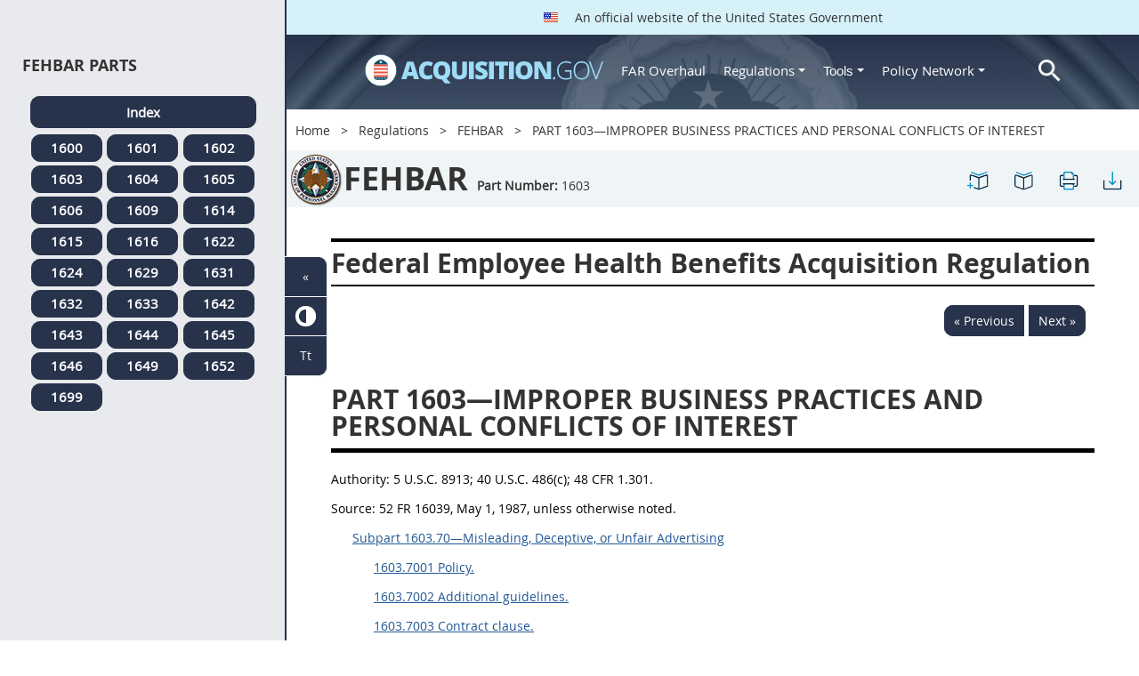

--- FILE ---
content_type: text/html; charset=UTF-8
request_url: https://origin-www.acquisition.gov/fehbar/part-1603%E2%80%94improper-business-practices-and-personal-conflicts-interest
body_size: 12986
content:
<!DOCTYPE html>
<html lang="en" dir="ltr" prefix="content: http://purl.org/rss/1.0/modules/content/  dc: http://purl.org/dc/terms/  foaf: http://xmlns.com/foaf/0.1/  og: http://ogp.me/ns#  rdfs: http://www.w3.org/2000/01/rdf-schema#  schema: http://schema.org/  sioc: http://rdfs.org/sioc/ns#  sioct: http://rdfs.org/sioc/types#  skos: http://www.w3.org/2004/02/skos/core#  xsd: http://www.w3.org/2001/XMLSchema# ">
<head>
  <meta charset="utf-8" />
<meta name="Generator" content="Drupal 10 (https://www.drupal.org)" />
<meta name="MobileOptimized" content="width" />
<meta name="HandheldFriendly" content="true" />
<meta name="viewport" content="width=device-width, initial-scale=1.0" />
<meta http-equiv="x-ua-compatible" content="ie=edge" />
<meta rel="apple-touch-icon" sizes="180x180" href="/sites/all/themes/acquisition_gov/assets/img/favicon/apple-touch-icon.png" />
<meta rel="manifest" href="/sites/all/themes/acquisition_gov/assets/img/favicon/manifest.png" />
<meta rel="mask-icon" color="#5bbad5" href="/sites/all/themes/acquisition_gov/assets/img/favicon/safari-pinned-tab.svg" />
<meta name="msapplication-config" content="/sites/all/themes/acquisition_gov/assets/img/favicon/browserconfig.xml" />
<meta name="theme-color" content="#ffffff" />
<meta name="apple-mobile-web-app-title" content="ACQ.gov" />
<meta name="application-name" content="ACQ.gov" />
<link rel="icon" href="/themes/custom/acquisition_gov/assets/img/favicon.ico" type="image/vnd.microsoft.icon" />
<script src="/sites/default/files/google_tag/ga4/google_tag.script.js?t98lx2" defer></script>

  <title>PART 1603—IMPROPER BUSINESS PRACTICES AND PERSONAL CONFLICTS OF INTEREST | Acquisition.GOV</title>
  <link rel="stylesheet" media="all" href="/modules/contrib/ajax_loader/css/throbber-general.css?t98lx2" />
<link rel="stylesheet" media="all" href="/core/misc/components/progress.module.css?t98lx2" />
<link rel="stylesheet" media="all" href="/core/misc/components/ajax-progress.module.css?t98lx2" />
<link rel="stylesheet" media="all" href="/core/modules/system/css/components/align.module.css?t98lx2" />
<link rel="stylesheet" media="all" href="/core/modules/system/css/components/fieldgroup.module.css?t98lx2" />
<link rel="stylesheet" media="all" href="/core/modules/system/css/components/container-inline.module.css?t98lx2" />
<link rel="stylesheet" media="all" href="/core/modules/system/css/components/clearfix.module.css?t98lx2" />
<link rel="stylesheet" media="all" href="/core/modules/system/css/components/details.module.css?t98lx2" />
<link rel="stylesheet" media="all" href="/core/modules/system/css/components/hidden.module.css?t98lx2" />
<link rel="stylesheet" media="all" href="/core/modules/system/css/components/item-list.module.css?t98lx2" />
<link rel="stylesheet" media="all" href="/core/modules/system/css/components/js.module.css?t98lx2" />
<link rel="stylesheet" media="all" href="/core/modules/system/css/components/nowrap.module.css?t98lx2" />
<link rel="stylesheet" media="all" href="/core/modules/system/css/components/position-container.module.css?t98lx2" />
<link rel="stylesheet" media="all" href="/core/modules/system/css/components/reset-appearance.module.css?t98lx2" />
<link rel="stylesheet" media="all" href="/core/modules/system/css/components/resize.module.css?t98lx2" />
<link rel="stylesheet" media="all" href="/core/modules/system/css/components/system-status-counter.css?t98lx2" />
<link rel="stylesheet" media="all" href="/core/modules/system/css/components/system-status-report-counters.css?t98lx2" />
<link rel="stylesheet" media="all" href="/core/modules/system/css/components/system-status-report-general-info.css?t98lx2" />
<link rel="stylesheet" media="all" href="/core/modules/system/css/components/tablesort.module.css?t98lx2" />
<link rel="stylesheet" media="all" href="/modules/contrib/jquery_ui/assets/vendor/jquery.ui/themes/base/core.css?t98lx2" />
<link rel="stylesheet" media="all" href="/modules/contrib/jquery_ui/assets/vendor/jquery.ui/themes/base/datepicker.css?t98lx2" />
<link rel="stylesheet" media="all" href="/modules/contrib/jquery_ui/assets/vendor/jquery.ui/themes/base/theme.css?t98lx2" />
<link rel="stylesheet" media="all" href="/modules/custom/agov_definitions/assets/vendor/tooltipster/dist/css/tooltipster.bundle.css?t98lx2" />
<link rel="stylesheet" media="all" href="/modules/custom/agov_definitions/assets/css/definitions.css?t98lx2" />
<link rel="stylesheet" media="all" href="/modules/custom/agov_favorites/css/agov-favorites.css?t98lx2" />
<link rel="stylesheet" media="all" href="/modules/custom/agov_favorites/css/messages.css?t98lx2" />
<link rel="stylesheet" media="all" href="/modules/custom/agov_gcloud/css/gcloud.css?t98lx2" />
<link rel="stylesheet" media="all" href="/modules/custom/agov_modals_url/vendor/tooltipster/dist/css/tooltipster.bundle.css?t98lx2" />
<link rel="stylesheet" media="all" href="/modules/custom/agov_modals_url/css/modals_url.css?t98lx2" />
<link rel="stylesheet" media="all" href="/modules/contrib/ajax_loader/css/circle.css?t98lx2" />
<link rel="stylesheet" media="all" href="/modules/contrib/extlink/css/extlink.css?t98lx2" />
<link rel="stylesheet" media="all" href="/themes/custom/acquisition_gov/css/fonts.css?t98lx2" />
<link rel="stylesheet" media="all" href="/themes/custom/acquisition_gov/css/styles.min.css?t98lx2" />

  
</head>
<body class="node-fehbar regulation dita-regulation">

        <a href="#main-content" class="usa-skipnav usa-sr-only focusable">
      Skip to main content
    </a>
    <noscript><iframe src="https://www.googletagmanager.com/ns.html?id=GTM-NN28DNZN" height="0" width="0" style="display:none;visibility:hidden"></iframe></noscript>
      <div class="dialog-off-canvas-main-canvas" data-off-canvas-main-canvas>
    <div id="acquisition-wrapper">
  <div id="acquisition-content-wrapper">
    <div class="top-wrapper">
              <section class="usa-banner">
          <div class="usa-banner">
  <div class="usa-accordion">
    <header class="usa-banner__header">
      <div class="usa-banner__inner">
        <p class="usa-banner__header-text">
          <img class="usa-banner__header-flag" src="/themes/custom/acquisition_gov/assets/img/us-flag.png" alt="U.S. flag">
          An official website of the United States Government
        </p>
      </div>
    </header>
  </div>
</div>
        </section>
            
      <div class="usa-overlay"></div>
      <div class="header-wrapper">
        <header class="usa-header usa-header--extended" id="header" role="banner">

          
          
            <div class="region region-header usa-navbar" role="banner">
    <div class="usa-logo site-logo" id="logo">

          <a class="logo-img" href="/" accesskey="1" title="Home" aria-label="Home">
        <img src="/themes/custom/acquisition_gov/logo.png" alt="Home" />
      </a>
      <a href="javascript:void(0)" id="menu-burger" title="Open main menu in mobile." aria-label="Open main menu in mobile.">
        <div class="menu-btn">
          <div class="menu-btn__burger"></div>
        </div>
      </a>
    </div>
<nav role="navigation" aria-labelledby="block-acquisition-gov-main-menu-menu" id="block-acquisition-gov-main-menu">
            
  <h2 class="usa-sr-only" id="block-acquisition-gov-main-menu-menu">Main navigation</h2>
  

        

              <ul class="menu menu--main nav">
                                  <li aria-label="Home main" class="first menu-item--level-1">
                                        
                                    <a href="/" aria-label="Home main" class="first menu-item--level-1" id="acquisition-logo">
                <img src="/themes/custom/acquisition_gov/logo.png" class="acquisition-img" alt="Acquisition.gov" width="268" height="36" />
              </a>
                                        </li>
                              <li aria-label="FAR Overhaul main" class="menu-item--level-1">
                                        
                                    <a href="/far-overhaul" aria-label="FAR Overhaul main" class="menu-item--level-1" data-drupal-link-system-path="node/63539">FAR Overhaul</a>
                                        </li>
                              <li aria-label="Regulations main" class="expanded dropdown menu-item--level-1">
                                                                          
                                    <a href="/content/regulations" title="Regulations" aria-label="Regulations main" class="expanded dropdown menu-item--level-1 dropdown-toggle" data-toggle="dropdown" data-drupal-link-system-path="node/15972">Regulations <span class="caret"></span></a>
                                                                        <div class="menu menu--main nav mega-box logged-out regulations">
                                  <div class="content">
                                  <ul class="menu menu--level-2">
                                  <li class="expanded dropdown first menu-item--level-2">
                                        
                      <span title="Regulations Row 1" aria-label="Regulations Row 1" class="expanded dropdown first menu-item--level-2">Row 1</span>
                                              <div class="mega-row">
                              <ul class="menu menu--level-3">
                                  <li class="first menu-item--level-3">
                                        
                      <a href="/browse/index/far" class="first menu-item--level-3">
                              <h3 class="far-menu-label"><img src="/themes/custom/acquisition_gov/assets/img/logos/64/FAR.png" alt="FAR"/> FAR</h3>
                          </a>
                            </li>
                              <li class="menu-item--level-3">
                                        
                      <a href="/smart-matrix" class="menu-item--level-3">
                              <img src="/themes/custom/acquisition_gov/assets/img/logos/smart-matrix.png" alt="Smart Matrix" width="22"/> Smart Matrix
                          </a>
                            </li>
                              <li class="last menu-item--level-3">
                                        
                      <a href="/chapter_99" class="last menu-item--level-3">
                              <img src="/themes/custom/acquisition_gov/assets/img/logos/27/FAR.png" alt="Chapter 99 (CAS)" width="27"/> Chapter 99 (CAS)
                          </a>
                            </li>
          </ul>
  
              </div>
                              </li>
                              <li class="expanded dropdown menu-item--level-2">
                                        
                      <span title="Regulations Row 2" aria-label="Regulations Row 2" class="expanded dropdown menu-item--level-2">Row 2</span>
                                              <div class="mega-row">
                              <ul class="menu menu--level-3">
                                  <li class="first menu-item--level-3">
                                        
                      <a href="/dfars" class="first menu-item--level-3">
                              <img src="/themes/custom/acquisition_gov/assets/img/logos/32/DFARS.png" alt="DFARS" width="32"/> DFARS
                          </a>
                            </li>
                              <li class="menu-item--level-3">
                                        
                      <a href="/dfarspgi" class="menu-item--level-3">
                              <img src="/themes/custom/acquisition_gov/assets/img/logos/32/DFARSPGI.png" alt="DFARSPGI" width="32"/> DFARSPGI
                          </a>
                            </li>
                              <li class="menu-item--level-3">
                                        
                      <a href="/afars" class="menu-item--level-3">
                              <img src="/themes/custom/acquisition_gov/assets/img/logos/32/AFARS.png" alt="AFARS" width="32"/> AFARS
                          </a>
                            </li>
                              <li class="menu-item--level-3">
                                        
                      <a href="/daffars" class="menu-item--level-3">
                              <img src="/themes/custom/acquisition_gov/assets/img/logos/32/DAFFARS.png" alt="DAFFARS" width="32"/> DAFFARS
                          </a>
                            </li>
                              <li class="menu-item--level-3">
                                        
                      <a href="/daffars/mp" class="menu-item--level-3">
                              <img src="/themes/custom/acquisition_gov/assets/img/logos/32/DAFFARS.png" alt="DAFFARS MP" width="32"/> DAFFARS MP
                          </a>
                            </li>
                              <li class="menu-item--level-3">
                                        
                      <a href="/dars" class="menu-item--level-3">
                              <img src="/themes/custom/acquisition_gov/assets/img/logos/32/DARS.png" alt="DARS" width="32"/> DARS
                          </a>
                            </li>
                              <li class="menu-item--level-3">
                                        
                      <a href="/dlad" class="menu-item--level-3">
                              <img src="/themes/custom/acquisition_gov/assets/img/logos/32/DLAD.png" alt="DLAD" width="32"/> DLAD
                          </a>
                            </li>
                              <li class="menu-item--level-3">
                                        
                      <a href="/nmcars" class="menu-item--level-3">
                              <img src="/themes/custom/acquisition_gov/assets/img/logos/32/NMCARS.png" alt="NMCARS" width="32"/> NMCARS
                          </a>
                            </li>
                              <li class="menu-item--level-3">
                                        
                      <a href="/sofars" class="menu-item--level-3">
                              <img src="/themes/custom/acquisition_gov/assets/img/logos/32/SOFARS.png" alt="SOFARS" width="32"/> SOFARS
                          </a>
                            </li>
                              <li class="last menu-item--level-3">
                                        
                      <a href="/transfars" class="last menu-item--level-3">
                              <img src="/themes/custom/acquisition_gov/assets/img/logos/32/TRANSFARS.png" alt="TRANSFARS" width="32"/> TRANSFARS
                          </a>
                            </li>
          </ul>
  
              </div>
                              </li>
                              <li class="expanded dropdown menu-item--level-2">
                                        
                      <span title="Regulations Row 3" aria-label="Regulations Row 3" class="expanded dropdown menu-item--level-2">Row 3</span>
                                              <div class="mega-row">
                              <ul class="menu menu--level-3">
                                  <li class="first menu-item--level-3">
                                        
                      <a href="/agar" class="first menu-item--level-3">
                              <img src="/themes/custom/acquisition_gov/assets/img/logos/32/AGAR.png" alt="AGAR" width="32"/> AGAR
                          </a>
                            </li>
                              <li class="menu-item--level-3">
                                        
                      <a href="/aidar" class="menu-item--level-3">
                              <img src="/themes/custom/acquisition_gov/assets/img/logos/32/AIDAR.png" alt="AIDAR" width="32"/> AIDAR
                          </a>
                            </li>
                              <li class="menu-item--level-3">
                                        
                      <a href="/car" class="menu-item--level-3">
                              <img src="/themes/custom/acquisition_gov/assets/img/logos/32/CAR.png" alt="CAR" width="32"/> CAR
                          </a>
                            </li>
                              <li class="menu-item--level-3">
                                        
                      <a href="/dears" class="menu-item--level-3">
                              <img src="/themes/custom/acquisition_gov/assets/img/logos/32/DEAR.png" alt="DEAR" width="32"/> DEAR
                          </a>
                            </li>
                              <li class="menu-item--level-3">
                                        
                      <a href="/diar" class="menu-item--level-3">
                              <img src="/themes/custom/acquisition_gov/assets/img/logos/32/DIAR.png" alt="DIAR" width="32"/> DIAR
                          </a>
                            </li>
                              <li class="menu-item--level-3">
                                        
                      <a href="/dolar" class="menu-item--level-3">
                              <img src="/themes/custom/acquisition_gov/assets/img/logos/32/DOLAR.png" alt="DOLAR" width="32"/> DOLAR
                          </a>
                            </li>
                              <li class="menu-item--level-3">
                                        
                      <a href="/dosar" class="menu-item--level-3">
                              <img src="/themes/custom/acquisition_gov/assets/img/logos/32/DOSAR.png" alt="DOSAR" width="32"/> DOSAR
                          </a>
                            </li>
                              <li class="last menu-item--level-3">
                                        
                      <a href="/dtar" class="last menu-item--level-3">
                              <img src="/themes/custom/acquisition_gov/assets/img/logos/32/DTAR.png" alt="DTAR" width="32"/> DTAR
                          </a>
                            </li>
          </ul>
  
              </div>
                              </li>
                              <li class="expanded dropdown menu-item--level-2">
                                        
                      <span title="Regulations Row 4" aria-label="Regulations Row 4" class="expanded dropdown menu-item--level-2">Row 4</span>
                                              <div class="mega-row">
                              <ul class="menu menu--level-3">
                                  <li class="first menu-item--level-3">
                                        
                      <a href="/edar" class="first menu-item--level-3">
                              <img src="/themes/custom/acquisition_gov/assets/img/logos/32/EDAR.png" alt="EDAR" width="32"/> EDAR
                          </a>
                            </li>
                              <li class="menu-item--level-3">
                                        
                      <a href="/epaar" class="menu-item--level-3">
                              <img src="/themes/custom/acquisition_gov/assets/img/logos/32/EPAAR.png" alt="EPAAR" width="32"/> EPAAR
                          </a>
                            </li>
                              <li class="menu-item--level-3">
                                        
                      <a href="/fehbar" class="menu-item--level-3">
                              <img src="/themes/custom/acquisition_gov/assets/img/logos/32/FEHBAR.png" alt="FEHBAR" width="32"/> FEHBAR
                          </a>
                            </li>
                              <li class="menu-item--level-3">
                                        
                      <a href="/browse/index/gsam" class="menu-item--level-3">
                              <img src="/themes/custom/acquisition_gov/assets/img/logos/32/GSAM.png" alt="GSAM/R" width="32"/> GSAM/R
                          </a>
                            </li>
                              <li class="menu-item--level-3">
                                        
                      <a href="/hhsar" class="menu-item--level-3">
                              <img src="/themes/custom/acquisition_gov/assets/img/logos/32/HHSAR.png" alt="HHSAR" width="32"/> HHSAR
                          </a>
                            </li>
                              <li class="menu-item--level-3">
                                        
                      <a href="/hsar" class="menu-item--level-3">
                              <img src="/themes/custom/acquisition_gov/assets/img/logos/32/HSAR.png" alt="HSAR" width="32"/> HSAR
                          </a>
                            </li>
                              <li class="last menu-item--level-3">
                                        
                      <a href="/hudar" class="last menu-item--level-3">
                              <img src="/themes/custom/acquisition_gov/assets/img/logos/32/HUDAR.png" alt="HUDAR" width="32"/> HUDAR
                          </a>
                            </li>
          </ul>
  
              </div>
                              </li>
                              <li class="expanded dropdown last menu-item--level-2">
                                        
                      <span title="Regulations Row 5" aria-label="Regulations Row 5" class="expanded dropdown last menu-item--level-2">Row 5</span>
                                              <div class="mega-row">
                              <ul class="menu menu--level-3">
                                  <li class="first menu-item--level-3">
                                        
                      <a href="/iaar" class="first menu-item--level-3">
                              <img src="/themes/custom/acquisition_gov/assets/img/logos/32/IAAR.png" alt="IAAR" width="32"/> IAAR
                          </a>
                            </li>
                              <li class="menu-item--level-3">
                                        
                      <a href="/jar" class="menu-item--level-3">
                              <img src="/themes/custom/acquisition_gov/assets/img/logos/32/JAR.png" alt="JAR" width="32"/> JAR
                          </a>
                            </li>
                              <li class="menu-item--level-3">
                                        
                      <a href="/lifar" class="menu-item--level-3">
                              <img src="/themes/custom/acquisition_gov/assets/img/logos/32/LIFAR.png" alt="LIFAR" width="32"/> LIFAR
                          </a>
                            </li>
                              <li class="menu-item--level-3">
                                        
                      <a href="/nfs" class="menu-item--level-3">
                              <img src="/themes/custom/acquisition_gov/assets/img/logos/32/NFS.png" alt="NFS" width="32"/> NFS
                          </a>
                            </li>
                              <li class="menu-item--level-3">
                                        
                      <a href="/nrcar" class="menu-item--level-3">
                              <img src="/themes/custom/acquisition_gov/assets/img/logos/32/NRCAR.png" alt="NRCAR" width="32"/> NRCAR
                          </a>
                            </li>
                              <li class="menu-item--level-3">
                                        
                      <a href="/tar" class="menu-item--level-3">
                              <img src="/themes/custom/acquisition_gov/assets/img/logos/32/TAR.png" alt="TAR" width="32"/> TAR
                          </a>
                            </li>
                              <li class="last menu-item--level-3">
                                        
                      <a href="/vaar" class="last menu-item--level-3">
                              <img src="/themes/custom/acquisition_gov/assets/img/logos/32/VAAR.png" alt="VAAR" width="32"/> VAAR
                          </a>
                            </li>
          </ul>
  
              </div>
                              </li>
          </ul>
  
                  </div>
                              </div>
                              </li>
                              <li aria-label="Tools main" class="expanded dropdown menu-item--level-1">
                                                                          
                                    <button title="Tools" aria-label="Tools main" class="expanded dropdown menu-item--level-1 dropdown-toggle" data-toggle="dropdown" type="button">Tools <span class="caret"></span></button>
                                                                        <div class="mega-box logged-out regulations tools">
                                  <div class="content">
                                  <ul class="menu menu--level-2">
                                  <li class="first menu-item--level-2">
                                        
                      <a href="/archives?type=FAR" title="Archives" aria-label="Archives" class="first menu-item--level-2" data-drupal-link-query="{&quot;type&quot;:&quot;FAR&quot;}" data-drupal-link-system-path="archives">Archives</a>
                            </li>
                              <li class="menu-item--level-2">
                                        
                      <a href="/smart-matrix" title="Smart Matrix" aria-label="Smart Matrix" class="menu-item--level-2" data-drupal-link-system-path="smart-matrix">Smart Matrix</a>
                            </li>
                              <li class="menu-item--level-2">
                                        
                      <a href="/search/advanced?keys=&amp;page=0&amp;sort_by=search_api_relevance&amp;sort_order=DESC&amp;type%5Bfar_dita%5D=far_dita" title="Regulations Search" aria-label="Regulations Search" class="menu-item--level-2" data-drupal-link-query="{&quot;keys&quot;:&quot;&quot;,&quot;page&quot;:&quot;0&quot;,&quot;sort_by&quot;:&quot;search_api_relevance&quot;,&quot;sort_order&quot;:&quot;DESC&quot;,&quot;type&quot;:{&quot;far_dita&quot;:&quot;far_dita&quot;}}" data-drupal-link-system-path="search/advanced">Regulations Search</a>
                            </li>
                              <li class="last menu-item--level-2">
                                        
                      <a href="/arc" title="Acquisition Regulation Comparator (ARC)" aria-label="Acquisition Regulation Comparator (ARC)" class="last menu-item--level-2" data-drupal-link-system-path="arc">Acquisition Regulation Comparator (ARC)</a>
                            </li>
          </ul>
  
                  </div>
                              </div>
                              </li>
                              <li aria-label="Policy Network main" class="expanded dropdown menu-item--level-1">
                                                                          
                                    <a href="/policy-network" aria-label="Policy Network main" class="expanded dropdown menu-item--level-1 dropdown-toggle" data-toggle="dropdown" data-drupal-link-system-path="node/3846">Policy Network <span class="caret"></span></a>
                                                                        <div class="mega-box logged-out regulations tools policy-network">
                                  <div class="content">
                                  <ul class="menu menu--level-2">
                                  <li class="first menu-item--level-2">
                                        
                      <a href="/cao-home" class="first menu-item--level-2" data-drupal-link-system-path="node/3756">CAOC</a>
                            </li>
                              <li class="menu-item--level-2">
                                        
                      <a href="/content/civilian-agency-acquisition-council-caac" class="menu-item--level-2" data-drupal-link-system-path="node/3244">CAAC</a>
                            </li>
                              <li class="menu-item--level-2">
                                        
                      <a href="/far-council" class="menu-item--level-2" data-drupal-link-system-path="node/3849">FAR Council</a>
                            </li>
                              <li class="last menu-item--level-2">
                                        
                      <a href="/isdc-home" class="last menu-item--level-2" data-drupal-link-system-path="node/3851">ISDC</a>
                            </li>
          </ul>
  
                  </div>
                              </div>
                              </li>
                              <li aria-label="Search main" class="last menu-item--level-1">
                                        
                                    <a href="/search/advanced?keys=&amp;page=0&amp;sort_by=search_api_relevance&amp;sort_order=DESC&amp;type%5Bfar_dita%5D=far_dita" aria-label="Search main" class="last menu-item--level-1" id="acquisition-search">
                <img src="/themes/custom/acquisition_gov/assets/img/search-icon.png" class="acquisition-img" alt="Search Acquisition.gov" width="25" height="25"/>
              </a>
                                        </li>
          </ul>
  

  </nav>

</div>


            
        </header>
      </div>
    </div>

    
    <main class="main-content usa-layout-docs usa-section agov-main-section " role="main" id="main-content">

      <div class="grid-container">

                  <div class="grid-row grid-row-breadcrumb">
                  <div id="block-breadcrumbs" class="block block-system block-system-breadcrumb-block">
  
    
          <nav role="navigation" aria-labelledby="system-breadcrumb">
        <h2 id="system-breadcrumb" class="usa-sr-only">Breadcrumb</h2>
        <ol class="usa-breadcrumb__list">
                            <li class="usa-breadcrumb__list-item">
                                            <a href="/" class="usa-breadcrumb__link">Home</a>
                                    </li>
                            <li class="usa-breadcrumb__list-item">
                                            <a href="/content/regulations" class="usa-breadcrumb__link">Regulations</a>
                                    </li>
                            <li class="usa-breadcrumb__list-item">
                                            <a href="/fehbar" class="usa-breadcrumb__link">FEHBAR</a>
                                    </li>
                            <li class="usa-breadcrumb__list-item">
                                            PART 1603—IMPROPER BUSINESS PRACTICES AND PERSONAL CONFLICTS OF INTEREST
                                    </li>
                    </ol>
    </nav>

  </div>

  
          </div>
        
                  <div class="grid-row dfars-grid-row grid-row-secondary-menu">
            <div class="usa-nav__secondary">
    <div class="usa-nav__secondary usa-secondary_menus">
        <a href="javascript:void(0)" id="caoc-menu-burger"  title="Open caoc menu in mobile." aria-label="Open caoc menu in mobile.">
            <div class="caoc-menu-btn">
                <div class="caoc-menu-btn__burger"></div>
            </div>
        </a>
        <div id="block-regulationtitleblock" class="block block-agov-browse block-agov-regulation-title-favorites-block">
  
    
      <div class="agov-regulation-title"><div class="agov-regulation-title-image"><img src="/themes/custom/acquisition_gov/assets/img/logos/64/FEHBAR.png" class="acquisition-img" alt="HTML" /></div>
<div class="agov-regulation-title-text"><h1>FEHBAR</h1><p><b>Part Number:</b> <span id="open-left-side-menu-non-dita" data-type="fehbar" data-part="1603">1603</p></div>
</div>
<ul class="usa-nav__secondary-links"><li><a href="/fehbar/part-1603%E2%80%94improper-business-practices-and-personal-conflicts-interest" id="favorites-create-bookmark" title="Add Bookmark" aria-label="PART 1603—IMPROPER BUSINESS PRACTICES AND PERSONAL CONFLICTS OF INTEREST" data-node="49586" data-title="PART 1603—IMPROPER BUSINESS PRACTICES AND PERSONAL CONFLICTS OF INTEREST" target="_self"><img src="/modules/custom/agov_favorites/images/30px/bookmark-add.png" width="30" alt="PART 1603—IMPROPER BUSINESS PRACTICES AND PERSONAL CONFLICTS OF INTEREST" /></a></li><li><a href="/get-bookmarks" id="favorites-open-bookmarks" title="Open bookmarks." aria-label="Open bookmarks." data-node="49586" data-title="Open bookmarks." target="_self"><img src="/modules/custom/agov_favorites/images/30px/bookmark-open.png" width="30" alt="Open bookmarks." /></a></li><li><a href="/node/49586/printable/print" id="print-page" title="Print PART 1603—IMPROPER BUSINESS PRACTICES AND PERSONAL CONFLICTS OF INTEREST page." aria-label="Print PART 1603—IMPROPER BUSINESS PRACTICES AND PERSONAL CONFLICTS OF INTEREST page." data-node="49586" data-title="Print PART 1603—IMPROPER BUSINESS PRACTICES AND PERSONAL CONFLICTS OF INTEREST page." target="_blank"><img src="/modules/custom/agov_favorites/images/30px/print.png" width="30" alt="Print PART 1603—IMPROPER BUSINESS PRACTICES AND PERSONAL CONFLICTS OF INTEREST page." /></a></li><li><a href="/node/49586/printable/pdf" id="download-pdf" title="Download PART 1603—IMPROPER BUSINESS PRACTICES AND PERSONAL CONFLICTS OF INTEREST page." aria-label="Download PART 1603—IMPROPER BUSINESS PRACTICES AND PERSONAL CONFLICTS OF INTEREST page." data-node="49586" data-title="Download PART 1603—IMPROPER BUSINESS PRACTICES AND PERSONAL CONFLICTS OF INTEREST page." target="_blank"><img src="/modules/custom/agov_favorites/images/30px/download.png" width="30" alt="Download PART 1603—IMPROPER BUSINESS PRACTICES AND PERSONAL CONFLICTS OF INTEREST page." /></a></li></ul>
  </div>

    </div>
</div>
          </div>
        
                  <div class="agov-status-messages">
            <div data-drupal-messages-fallback class="hidden"></div>


          </div>

                                <div class="grid-row ">
              
            </div>
                  
        <div class="grid-row grid-gap">
          
          <div class="usa-layout-docs__main desktop:grid-col-fill">
                <div id="block-nonditaregulationtitleblock" class="block block-agov-browse block-agov-nondita-regulation-title-block">
  
    
        <div class="nopadding">
    <h2 class="non-dita-regulation-title">Federal Employee Health Benefits Acquisition Regulation</h2>
  </div>

  </div>
<div id="block-regulationpageblock" class="block block-agov-browse block-agov-regulation-page-block">
  
    
      <div class="nextprev"><a href="/fehbar/1602.170-22-pshb-program." class="docprevious docprevround" title="Previous" aria-label="Previous">« Previous</a><a href="/fehbar/subpart-1603.70%E2%80%94misleading-deceptive-or-unfair-advertising" class="docnext docnextround" title="Next" aria-label="Next">Next »</a></div>
<div class="regulation-content">
PART 1603&mdash;IMPROPER BUSINESS PRACTICES AND PERSONAL CONFLICTS OF INTEREST<article role="article" aria-labelledby="ariaid-title1"><article class="nested0" aria-labelledby="ariaid-title1" id="Part_1603_T48_60294">       <h1 class="title topictitle1" id="ariaid-title1">PART 1603&mdash;IMPROPER BUSINESS PRACTICES AND PERSONAL CONFLICTS OF INTEREST  </h1>       <div class="body">          <p class="p">             <span class="ph">Authority: </span>                            5 U.S.C. 8913; 40 U.S.C. 486(c); 48 CFR 1.301.                           </p>          <p class="p">             <span class="ph">Source: </span>                            52 FR 16039, May 1, 1987, unless otherwise noted.                            </p>                                       <p class=" ListL1">                    <a class="xref fm:TOC" href="/fehbar/part-1603%E2%80%94improper-business-practices-and-personal-conflicts-interest#Subpart_1603_70_T48_602941" title="Subpart 1603.70&mdash;Misleading, Deceptive, or Unfair Advertising" aria-label="Subpart 1603.70—Misleading, Deceptive, or Unfair Advertising. Link 0">Subpart 1603.70&mdash;Misleading, Deceptive, or Unfair Advertising</a>                </p>                                                         <p class=" ListL2">                          <a class="xref fm:TOC" href="/fehbar/part-1603%E2%80%94improper-business-practices-and-personal-conflicts-interest#Section_1603_7001_T48_60294111" title="1603.7001 Policy." aria-label="1603.7001 Policy.. Link 1">1603.7001 Policy.</a>                      </p>                                                            <p class=" ListL2">                          <a class="xref fm:TOC" href="/fehbar/part-1603%E2%80%94improper-business-practices-and-personal-conflicts-interest#Section_1603_7002_T48_60294112" title="1603.7002 Additional guidelines." aria-label="1603.7002 Additional guidelines.. Link 2">1603.7002 Additional guidelines.</a>                      </p>                                                            <p class=" ListL2">                          <a class="xref fm:TOC" href="/fehbar/part-1603%E2%80%94improper-business-practices-and-personal-conflicts-interest#Section_1603_7003_T48_60294113" title="1603.7003 Contract clause." aria-label="1603.7003 Contract clause.. Link 3">1603.7003 Contract clause.</a>                      </p>                                                                 </div>    <nav role="navigation" class="related-links"><div class="familylinks"><div class="parentlink"><strong>Parent topic:</strong>  <a class="link String2Xref" href="/fehbar/subchapter-%E2%80%94general" title="SUBCHAPTER A&mdash;GENERAL" aria-label="SUBCHAPTER A—GENERAL. Link 4">SUBCHAPTER A&mdash;GENERAL</a></div></div></nav><article class="topic nested1 SubPart" aria-labelledby="ariaid-title2" id="Subpart_1603_70_T48_602941">       <h2 class="title topictitle2 Subpart" id="ariaid-title2">Subpart 1603.70&mdash;Misleading, Deceptive, or Unfair Advertising</h2>    <article class="topic concept nested2 Section" aria-labelledby="ariaid-title3" id="Section_1603_7001_T48_60294111">       <h3 class="title topictitle3" id="ariaid-title3">          <span class="ph autonumber">1603.7001</span> Policy.</h3>       <div class="body conbody">          <p class="p List1">(a) OPM prepares and distributes or makes available to Federal employees and annuitants a comparison booklet which presents summary information and a benefits brochure which details benefits, limitations, and premium rates for all participating plans. OPM does not encourage, support, or reimburse participating carriers for the costs of advertisements. However, while OPM believes that advertising is unnecessary, it recognizes that the decision to use advertising rests with each carrier.  </p>          <p class="p List1">(b) OPM discourages advertising that is misleading or deceptive. This includes advertising that is directed at other carriers' plans participating in the Program and which uses incomplete or inappropriate comparisons or disparaging or minimizing techniques. Such unfair practices are prejudicial to the interests of the vast majority of carriers whose advertising is fair and accurate.  </p>          <p class="p List1">(c) Failure to conform to the requirements of this subpart shall be a material breach of the contract and may result in withdrawal of approval to continue participation in the FEHB Program.  </p>       </div>    </article> <article class="topic concept nested2 Section" aria-labelledby="ariaid-title4" id="Section_1603_7002_T48_60294112">       <h3 class="title topictitle3" id="ariaid-title4">          <span class="ph autonumber">1603.7002</span> Additional guidelines.</h3>       <div class="body conbody">          <p class="p P">Any advertisements which identify a carrier's participation in the FEHBP shall&mdash;  </p>          <p class="p List1">(a) Be limited to the merits of the carrier's FEHBP plan and shall be limited to factual statements of the benefits and rates offered by that plan. The official document for benefit and rate comparisons among FEHBP plans is the comparison chart issued by OPM.  </p>          <p class="p List1">(b) Not use the FEHBP logo.  </p>          <p class="p List1">(c) Recognize that the officially approved plan brochure is the sole contractual statement of benefits, limitations, and exclusions. All advertisements that in any way discuss plan benefits shall contain the following statement: </p>                                  <p class="p P">This is a summary (or brief description) of the features of the (plan's name). Before making a final decision, please read the plan's officially approved brochure, (brochure number). All benefits are subject to the definitions, limitations, and exclusions set forth in the official brochure.  </p>                                  <p class="p List1">(d) Set forth the rates for the plan, if the advertisements discuss benefits.  </p>                                  <p class="p Runin List1">(e) 				</p>          <p class="p List2">(1)  			Not give instructions on enrollment. Statements on enrollment procedures, requirements, or eligibility shall be limited to those such as: To sign up, fill out a Health Benefits Election Form (Standard Form 2809) from your personnel office indicating the enrollment you want or use your agency's electronic enrollment system. </p>                                  <p class="p List2">(2) The enrollment codes for (plan's name) are: </p>                                  <p class="p FP-1">(i) Self Only ____ Enrollment Code ____ </p>                                  <p class="p FP-1">(i) Self Plus One ____ Enrollment Code ____ </p>                                  <p class="p FP-1">(iii) Self and Family ____ Enrollment Code ____ </p>                                  <p class="p List2">(3) The form must then be returned to your personnel office before the (date) deadline. Your (plan's name) coverage will begin the first pay period in January, (year). If you are a retired Federal employee and need forms, contact the Office of Personnel Management, 1900 E Street NW, Attn: Retirement Benefits Branch, Washington, DC 20415 or visit <em class="ph i">www.opm.gov/forms.</em>                                  </p>                               </div>    </article> <article class="topic concept nested2 Section" aria-labelledby="ariaid-title5" id="Section_1603_7003_T48_60294113">       <h3 class="title topictitle3" id="ariaid-title5">          <span class="ph autonumber">1603.7003</span> Contract clause.</h3>       <div class="body conbody">          <p class="p P">The clause at 1652.203&ndash;70 shall be inserted in all FEHBP contracts.  </p>       </div>    </article> </article> </article> </article>
</div>
<div class="nextprev"><a href="/fehbar/1602.170-22-pshb-program." class="docprevious docprevround" title="Previous" aria-label="Previous">« Previous</a><a href="/fehbar/subpart-1603.70%E2%80%94misleading-deceptive-or-unfair-advertising" class="docnext docnextround" title="Next" aria-label="Next">Next »</a></div>

  </div>
<div id="block-favoriteslinksblock" class="block block-agov-favorites block-agov-favorites-links-block">
  
    
      <div id="favorites-container"><div id="favorites-header"><h4 id="favorites-heading">Favorite</h4><h4 id="favorites-close-bookmarks">X</h4></div>
<div id="favorites-menu-container"></div>
</div>

  </div>
<div id="block-messagemodalblock" class="block block-agov-favorites block-agov-message-modal-block">
  
    
      <div class="messages-overlay"><div id="messages-container"><div id="messages-header"></div>
<div id="messages-menu-container"></div>
</div>
</div>

  </div>
<div id="block-acquisition-gov-content" class="block block-system block-system-main-block">
  
    
      
  </div>


          </div>
                  </div>
      </div>

      <div id="left-side-menu" class="left-sidenav open">
        <div class="left-side-menu-items">
          <div id="parts-column">
            <div id="parts-column-header">
              <h2>FEHBAR Parts</h2>
            </div>
            <div id="parts-wrapper">
                                    <nav role="navigation" aria-labelledby="block-regulationsfehbarmenu-2-menu" id="block-regulationsfehbarmenu-2">
            
  <h2 class="usa-sr-only" id="block-regulationsfehbarmenu-2-menu">Regulations Fehbar Menu</h2>
  

        
      <ul class="menu menu--regulations-fehbar-menu nav">
                              <li aria-label="Index regulations-fehbar-menu" class="first">
                                                  <a href="/fehbar" class="regulation-part-full-link first" title="FEHBAR Index" aria-label="Index regulations-fehbar-menu" data-drupal-link-system-path="fehbar">Index</a>
                  </li>
                              <li aria-label="1600 regulations-fehbar-menu">
                                                  <a href="/fehbar/part-1600-reserved" class="regulation-part-link" title="PART 1600 [RESERVED]" aria-label="1600 regulations-fehbar-menu" data-drupal-link-system-path="node/49554">1600</a>
                  </li>
                              <li aria-label="1601 regulations-fehbar-menu">
                                                  <a href="/fehbar/part-1601%E2%80%94federal-acquisition-regulations-system" class="regulation-part-link" title="PART 1601—FEDERAL ACQUISITION REGULATIONS SYSTEM" aria-label="1601 regulations-fehbar-menu" data-drupal-link-system-path="node/49555">1601</a>
                  </li>
                              <li aria-label="1602 regulations-fehbar-menu">
                                                  <a href="/fehbar/part-1602%E2%80%94definitions-words-and-terms" class="regulation-part-link" title="PART 1602—DEFINITIONS OF WORDS AND TERMS" aria-label="1602 regulations-fehbar-menu" data-drupal-link-system-path="node/49566">1602</a>
                  </li>
                              <li aria-label="1603 regulations-fehbar-menu" class="active active-trail">
                                                  <a href="/fehbar/part-1603%E2%80%94improper-business-practices-and-personal-conflicts-interest" class="regulation-part-link active active-trail active-trail is-active" title="PART 1603—IMPROPER BUSINESS PRACTICES AND PERSONAL CONFLICTS OF INTEREST" aria-label="1603 regulations-fehbar-menu" data-drupal-link-system-path="node/49586" aria-current="page">1603</a>
                  </li>
                              <li aria-label="1604 regulations-fehbar-menu">
                                                  <a href="/fehbar/part-1604%E2%80%94administrative-matters" class="regulation-part-link" title="PART 1604—ADMINISTRATIVE MATTERS" aria-label="1604 regulations-fehbar-menu" data-drupal-link-system-path="node/49591">1604</a>
                  </li>
                              <li aria-label="1605 regulations-fehbar-menu">
                                                  <a href="/fehbar/part-1605%E2%80%94publicizing-contract-actions" class="regulation-part-link" title="PART 1605—PUBLICIZING CONTRACT ACTIONS" aria-label="1605 regulations-fehbar-menu" data-drupal-link-system-path="node/49605">1605</a>
                  </li>
                              <li aria-label="1606 regulations-fehbar-menu">
                                                  <a href="/fehbar/part-1606%E2%80%94competition-requirements" class="regulation-part-link" title="PART 1606—COMPETITION REQUIREMENTS" aria-label="1606 regulations-fehbar-menu" data-drupal-link-system-path="node/49607">1606</a>
                  </li>
                              <li aria-label="1609 regulations-fehbar-menu">
                                                  <a href="/fehbar/part-1609%E2%80%94contractor-qualifications" class="regulation-part-link" title="PART 1609—CONTRACTOR QUALIFICATIONS" aria-label="1609 regulations-fehbar-menu" data-drupal-link-system-path="node/49609">1609</a>
                  </li>
                              <li aria-label="1614 regulations-fehbar-menu">
                                                  <a href="/fehbar/part-1614%E2%80%94sealed-bidding" class="regulation-part-link" title="PART 1614—SEALED BIDDING" aria-label="1614 regulations-fehbar-menu" data-drupal-link-system-path="node/49616">1614</a>
                  </li>
                              <li aria-label="1615 regulations-fehbar-menu">
                                                  <a href="/fehbar/part-1615%E2%80%94contracting-negotiation" class="regulation-part-link" title="PART 1615—CONTRACTING BY NEGOTIATION" aria-label="1615 regulations-fehbar-menu" data-drupal-link-system-path="node/49618">1615</a>
                  </li>
                              <li aria-label="1616 regulations-fehbar-menu">
                                                  <a href="/fehbar/part-1616%E2%80%94types-contracts" class="regulation-part-link" title="PART 1616—TYPES OF CONTRACTS" aria-label="1616 regulations-fehbar-menu" data-drupal-link-system-path="node/49637">1616</a>
                  </li>
                              <li aria-label="1622 regulations-fehbar-menu">
                                                  <a href="/fehbar/part-1622%E2%80%94application-labor-laws-government-acquisitions" class="regulation-part-link" title="PART 1622—APPLICATION OF LABOR LAWS TO GOVERNMENT ACQUISITIONS" aria-label="1622 regulations-fehbar-menu" data-drupal-link-system-path="node/49645">1622</a>
                  </li>
                              <li aria-label="1624 regulations-fehbar-menu">
                                                  <a href="/fehbar/part-1624%E2%80%94protection-privacy-and-freedom-information" class="regulation-part-link" title="PART 1624—PROTECTION OF PRIVACY AND FREEDOM OF INFORMATION" aria-label="1624 regulations-fehbar-menu" data-drupal-link-system-path="node/49648">1624</a>
                  </li>
                              <li aria-label="1629 regulations-fehbar-menu">
                                                  <a href="/fehbar/part-1629%E2%80%94taxes" class="regulation-part-link" title="PART 1629—TAXES" aria-label="1629 regulations-fehbar-menu" data-drupal-link-system-path="node/49652">1629</a>
                  </li>
                              <li aria-label="1631 regulations-fehbar-menu">
                                                  <a href="/fehbar/part-1631%E2%80%94contract-cost-principles-and-procedures" class="regulation-part-link" title="PART 1631—CONTRACT COST PRINCIPLES AND PROCEDURES" aria-label="1631 regulations-fehbar-menu" data-drupal-link-system-path="node/49655">1631</a>
                  </li>
                              <li aria-label="1632 regulations-fehbar-menu">
                                                  <a href="/fehbar/part-1632%E2%80%94contract-financing" class="regulation-part-link" title="PART 1632—CONTRACT FINANCING" aria-label="1632 regulations-fehbar-menu" data-drupal-link-system-path="node/49681">1632</a>
                  </li>
                              <li aria-label="1633 regulations-fehbar-menu">
                                                  <a href="/fehbar/part-1633-reserved" class="regulation-part-link" title="PART 1633 [RESERVED]" aria-label="1633 regulations-fehbar-menu" data-drupal-link-system-path="node/49695">1633</a>
                  </li>
                              <li aria-label="1642 regulations-fehbar-menu">
                                                  <a href="/fehbar/part-1642%E2%80%94contract-administration" class="regulation-part-link" title="PART 1642—CONTRACT ADMINISTRATION" aria-label="1642 regulations-fehbar-menu" data-drupal-link-system-path="node/49697">1642</a>
                  </li>
                              <li aria-label="1643 regulations-fehbar-menu">
                                                  <a href="/fehbar/part-1643%E2%80%94contract-modifications" class="regulation-part-link" title="PART 1643—CONTRACT MODIFICATIONS" aria-label="1643 regulations-fehbar-menu" data-drupal-link-system-path="node/49704">1643</a>
                  </li>
                              <li aria-label="1644 regulations-fehbar-menu">
                                                  <a href="/fehbar/part-1644%E2%80%94subcontracting-policies-and-procedures" class="regulation-part-link" title="PART 1644—SUBCONTRACTING POLICIES AND PROCEDURES" aria-label="1644 regulations-fehbar-menu" data-drupal-link-system-path="node/49707">1644</a>
                  </li>
                              <li aria-label="1645 regulations-fehbar-menu">
                                                  <a href="/fehbar/part-1645%E2%80%94government-property" class="regulation-part-link" title="PART 1645—GOVERNMENT PROPERTY" aria-label="1645 regulations-fehbar-menu" data-drupal-link-system-path="node/49712">1645</a>
                  </li>
                              <li aria-label="1646 regulations-fehbar-menu">
                                                  <a href="/fehbar/part-1646%E2%80%94quality-assurance" class="regulation-part-link" title="PART 1646—QUALITY ASSURANCE" aria-label="1646 regulations-fehbar-menu" data-drupal-link-system-path="node/49715">1646</a>
                  </li>
                              <li aria-label="1649 regulations-fehbar-menu">
                                                  <a href="/fehbar/part-1649%E2%80%94termination-contracts" class="regulation-part-link" title="PART 1649—TERMINATION OF CONTRACTS" aria-label="1649 regulations-fehbar-menu" data-drupal-link-system-path="node/49720">1649</a>
                  </li>
                              <li aria-label="1652 regulations-fehbar-menu">
                                                  <a href="/fehbar/part-1652%E2%80%94contract-clauses" class="regulation-part-link" title="PART 1652—CONTRACT CLAUSES" aria-label="1652 regulations-fehbar-menu" data-drupal-link-system-path="node/49727">1652</a>
                  </li>
                              <li aria-label="1699 regulations-fehbar-menu" class="last">
                                                  <a href="/fehbar/part-1699%E2%80%94cost-accounting-standards" class="regulation-part-link last" title="PART 1699—COST ACCOUNTING STANDARDS" aria-label="1699 regulations-fehbar-menu" data-drupal-link-system-path="node/49757">1699</a>
                  </li>
          </ul>
  

  </nav>

  
                          </div>
                      </div>
        </div>
      </div>

      <div id="right-side-menu" class="sidenav">
        <a href="javascript:void(0)" id="menu-close-burger">&times;</a>
        <div class="right-side-menu-items">
                      

                    <ul class="menu menu--main-navigation-mobile nav">
                                                                  <li aria-label="FAR Overhaul main_navigation_mobile" class="first menu-item--level-1">
                                                                                    <a href="/far-overhaul" aria-label="FAR Overhaul main_navigation_mobile" class="first menu-item--level-1" data-drupal-link-system-path="node/63539">FAR Overhaul</a>
                    </li>
                                                              <li aria-label="Regulations main_navigation_mobile" class="menu-item--level-1">
                                                                                    <a href="/content/regulations" title="Regulations" aria-label="Regulations main_navigation_mobile" class="menu-item--level-1" data-drupal-link-system-path="node/15972">Regulations</a>
                    </li>
                                                              <li aria-label="Tools main_navigation_mobile" class="expanded dropdown menu-item--level-1">
                                                                    
                                                                                          <span title="Tools" aria-label="Tools main_navigation_mobile" class="expanded dropdown menu-item--level-1 dropdown-toggle" data-toggle="dropdown">Tools <span class="caret"></span></span>
                                              <ul class="dropdown-menu">
                                                                  <li class="first menu-item--level-2">
                                                                                    <a href="/archives?type=FAR" title="Archives" aria-label="Archives" class="first menu-item--level-2" data-drupal-link-query="{&quot;type&quot;:&quot;FAR&quot;}" data-drupal-link-system-path="archives">Archives</a>
                    </li>
                                                              <li class="menu-item--level-2">
                                                                                    <a href="/smart-matrix" title="Smart Matrix" aria-label="Smart Matrix" class="menu-item--level-2" data-drupal-link-system-path="smart-matrix">Smart Matrix</a>
                    </li>
                                                              <li class="menu-item--level-2">
                                                                                    <a href="/search/advanced?keys=&amp;page=0&amp;sort_by=search_api_relevance&amp;sort_order=DESC&amp;type%5Bfar_dita%5D=far_dita" title="Regulations Search" aria-label="Regulations Search" class="menu-item--level-2" data-drupal-link-query="{&quot;keys&quot;:&quot;&quot;,&quot;page&quot;:&quot;0&quot;,&quot;sort_by&quot;:&quot;search_api_relevance&quot;,&quot;sort_order&quot;:&quot;DESC&quot;,&quot;type&quot;:{&quot;far_dita&quot;:&quot;far_dita&quot;}}" data-drupal-link-system-path="search/advanced">Regulations Search</a>
                    </li>
                                                              <li class="last menu-item--level-2">
                                                                                    <a href="/arc" title="Acquisition Regulation Comparator (ARC)" aria-label="Acquisition Regulation Comparator (ARC)" class="last menu-item--level-2" data-drupal-link-system-path="arc">Acquisition Regulation Comparator (ARC)</a>
                    </li>
          </ul>
  
                    </li>
                                                              <li aria-label="Policy Network main_navigation_mobile" class="expanded dropdown menu-item--level-1">
                                                                                                                                                                            <span title="Policy Network" aria-label="Policy Network main_navigation_mobile" class="expanded dropdown menu-item--level-1 dropdown-toggle" id="agov-policy-network" data-toggle="dropdown">Policy Network <span id="agov-policy-network-dropdown-caret" class="caret"></span></span>
                                              <ul class="dropdown-menu agov-class-policy-network">
                                                                  <li class="expanded dropdown first menu-item--level-2">
                                                                                                                                                                            <span title="CAO.gov" aria-label="CAO.gov" class="expanded dropdown first menu-item--level-2 dropdown-toggle" id="agov-cao-dot-gov" data-toggle="dropdown">CAO.gov <span id="agov-cao-dot-gov-dropdown-caret" class="caret"></span></span>
                                                        <ul class="dropdown-menu agov-class-cao-dot-gov">
                                                                  <li class="first menu-item--level-3">
                                                                                    <a href="/cao-home" title="CAO Home" aria-label="CAO Home" class="first menu-item--level-3" data-drupal-link-system-path="node/3756">CAO Home</a>
                    </li>
                                                              <li class="menu-item--level-3">
                                                                                    <span title="Council Member" aria-label="Council Member" class="menu-item--level-3">Council Member</span>
                    </li>
                                                              <li class="expanded dropdown last menu-item--level-3">
                                                                                                                                                                            <span title="Council Defining Documents" aria-label="Council Defining Documents" class="expanded dropdown last menu-item--level-3 dropdown-toggle" id="agov-council-documents" data-toggle="dropdown">Council Defining Documents <span id="agov-council-documents-dropdown-caret" class="caret"></span></span>
                                                                    <ul class="dropdown-menu agov-class-council-documents">
                                                                  <li class="first menu-item--level-4">
                                                                                    <a href="/caoc-history" title="CAOC History" aria-label="CAOC History" class="first menu-item--level-4" data-drupal-link-system-path="node/3760">CAOC History</a>
                    </li>
                                                              <li class="last menu-item--level-4">
                                                                                    <a href="/caoc-charter" title="CAOC Charter" aria-label="CAOC Charter" class="last menu-item--level-4" data-drupal-link-system-path="node/3759">CAOC Charter</a>
                    </li>
          </ul>
  
                    </li>
          </ul>
  
                    </li>
                                                              <li class="menu-item--level-2">
                                                                                    <a href="/content/civilian-agency-acquisition-council-caac" title="Civilian Agency Acquisition Council (CAAC)" aria-label="Civilian Agency Acquisition Council (CAAC)" class="menu-item--level-2" data-drupal-link-system-path="node/3244">Civilian Agency Acquisition Council (CAAC)</a>
                    </li>
                                                              <li class="menu-item--level-2">
                                                                                    <a href="/far-council" title="Federal Acquisition Regulatory Council" aria-label="Federal Acquisition Regulatory Council" class="menu-item--level-2" data-drupal-link-system-path="node/3849">Federal Acquisition Regulatory Council</a>
                    </li>
                                                              <li class="last menu-item--level-2">
                                                                                    <a href="/isdc-home" title="Interagency Suspension and Debarment Committee (ISDC)" aria-label="Interagency Suspension and Debarment Committee (ISDC)" class="last menu-item--level-2" data-drupal-link-system-path="node/3851">Interagency Suspension and Debarment Committee (ISDC)</a>
                    </li>
          </ul>
  
                    </li>
                                                              <li aria-label="Search main_navigation_mobile" class="last menu-item--level-1">
                                                                                    <a href="/search/advanced?keys=&amp;page=0&amp;sort_by=search_api_relevance&amp;sort_order=DESC&amp;type%5Bfar_dita%5D=far_dita" title="Search" aria-label="Search main_navigation_mobile" class="last menu-item--level-1" data-drupal-link-query="{&quot;keys&quot;:&quot;&quot;,&quot;page&quot;:&quot;0&quot;,&quot;sort_by&quot;:&quot;search_api_relevance&quot;,&quot;sort_order&quot;:&quot;DESC&quot;,&quot;type&quot;:{&quot;far_dita&quot;:&quot;far_dita&quot;}}" data-drupal-link-system-path="search/advanced">Search</a>
                    </li>
          </ul>
  


                  </div>
      </div>

    </main>
  </div>

  <div class="footer-wrapper">
    <button id="backtotop" title="Go to top">˄ Top</button>
    <!-- <div class="above-footer-container"></div> -->
    <footer class="usa-footer usa-footer--big" role="contentinfo">
        <div class="main-container">
                                        <div class="usa-footer__primary-section">

                    <div class="usa-footer__primary-content">
                                                <div class="grid-container">
                            <div class="grid-row grid-gap">
                                
                                
                                                            </div>
                        </div>
                        
                                                    <div class="grid-container">
                                <div class="grid-row grid-gap">
                                    <div class="grid-col-fill">
                                                                            </div>
                                </div>
                            </div>
                                            </div>

                    <div class="row">
                        <div class="col-xs-12 col-sm-12 col-md-6">
                            <a href="https://www.gsa.gov/policy-regulations/policy/acquisition-policy/office-of-acquisition-policy/governmentwide-acq-policy/regulatory-secretariat-division#farnews" class="far-left" target="_blank"><div class="far-news">Sign up for FAR News</div></a>

                            <div class="usa-footer__contact-links desktop:grid-col-6">
                                <div class="far-left h3">Share the FAR</div>
                                                                    <div class="usa-footer__social-links grid-row grid-gap-1">
                                                                                    <div class="grid-col-auto">
                                                <a class="usa-social-link usa-social-link--facebook" onclick="window.open('https://www.facebook.com/GSA/', 'facebook_share', 'height=320, width=640, toolbar=no, menubar=no, scrollbars=no, resizable=no, location=no, directories=no, status=no');" href="#">
                                                                                                            <div class="mobile-lg:grid-col-auto">
                                                            <img class="usa-footer__logo-img"
                                                                 src="/themes/custom/acquisition_gov/assets/img/footer/facebook-icon.png"
                                                                 alt="Facebook">
                                                        </div>
                                                                                                    </a>
                                            </div>
                                        
                                                                                    <div class="grid-col-auto">
                                                <a class="usa-social-link usa-social-link--twitter" onclick="window.open('https://twitter.com/intent/tweet?text=Home of All Federal Acquisitions.&url=http%3A%2F%2Fwww.acquisition.gov%2Ffar_looseleaf', 'twitter_share', 'height=320, width=640, toolbar=no, menubar=no, scrollbars=no, resizable=no, location=no, directories=no, status=no');" href="#">
                                                                                                            <div class="mobile-lg:grid-col-auto">
                                                            <img class="usa-footer__logo-img"
                                                                 src="/themes/custom/acquisition_gov/assets/img/footer/twitter-icon.png"
                                                                 alt="Twitter">
                                                        </div>
                                                                                                    </a>
                                            </div>
                                        
                                        
                                                                                    <div class="grid-col-auto">
                                                <a class="usa-social-link usa-social-link--youtube" href="/form/contact-us">
                                                                                                            <div class="mobile-lg:grid-col-auto">
                                                            <img class="usa-footer__logo-img"
                                                                 src="/themes/custom/acquisition_gov/assets/img/footer/email-icon.png"
                                                                 alt="Contact">
                                                        </div>
                                                                                                    </a>
                                            </div>
                                        
                                                                            </div>
                                
                                
                                <address class="usa-footer__address">
                                    <div class="usa-footer__contact-info grid-row grid-gap">
                                        
                                                                            </div>
                                </address>
                            </div>
                        </div>
                        <div class="col-xs-12 col-sm-12 col-md-6">
                                                                  <nav role="navigation" aria-labelledby="block-upperfootermenu-menu" id="block-upperfootermenu">
            
  <h2 class="usa-sr-only" id="block-upperfootermenu-menu">Upper Footer Menu</h2>
  

        
      <ul class="menu menu--upper-footer-menu nav">
                              <li aria-label="Useful Links upper_footer_menu" class="first">
                                                  <a href="/content/useful-links" title="Useful Links" aria-label="Useful Links upper_footer_menu" class="first" data-drupal-link-system-path="node/294">Useful Links</a>
                  </li>
                              <li aria-label="FAR Resources upper_footer_menu">
                                                  <a href="/Far_Resources" title="FAR Resources" aria-label="FAR Resources upper_footer_menu">FAR Resources</a>
                  </li>
                              <li aria-label="Training upper_footer_menu">
                                                  <a href="/Training" title="Training" aria-label="Training upper_footer_menu" data-drupal-link-system-path="node/290">Training</a>
                  </li>
                              <li aria-label="Acquisition Systems upper_footer_menu" class="last">
                                                  <a href="/Acquisition_Systems" title="Acquisition Systems" aria-label="Acquisition Systems upper_footer_menu" class="last" data-drupal-link-system-path="node/289">Acquisition Systems</a>
                  </li>
          </ul>
  

  </nav>

  
                                                    </div>
                    </div>
                </div>
            
                            <div class="usa-footer__secondary-section">
                    <div class="grid-container">
                        <div class="grid-row grid-gap">
                            
                            
                                                                    
    
          <div class="tablet:grid-col-12">
                      <nav class="usa-footer__nav" aria-label="Footer navigation">
    
                  <div class="grid-row grid-gap-4">
    
    
                  <div class="mobile-lg:grid-col-6 desktop:grid-col">
          <section class="usa-footer__primary-content usa-footer__primary-content--collapsible">
                          <strong><a class="usa-footer__primary-link" href="/form/contact-us">Contact Us/FAQs</a></strong>
                        <ul class="usa-list usa-list--unstyled">
                          </ul>
          </section>
        </div>
                        <div class="mobile-lg:grid-col-6 desktop:grid-col">
          <section class="usa-footer__primary-content usa-footer__primary-content--collapsible">
                          <strong><a class="usa-footer__primary-link" href="/Privacy_Security">Privacy and Security Notice</a></strong>
                        <ul class="usa-list usa-list--unstyled">
                          </ul>
          </section>
        </div>
                        <div class="mobile-lg:grid-col-6 desktop:grid-col">
          <section class="usa-footer__primary-content usa-footer__primary-content--collapsible">
                          <strong><a class="usa-footer__primary-link" href="https://www.gsa.gov/resources/resources-for-americans-with-disabilities?footer=gsa">Accessibility Aids</a></strong>
                        <ul class="usa-list usa-list--unstyled">
                          </ul>
          </section>
        </div>
                        <div class="mobile-lg:grid-col-6 desktop:grid-col">
          <section class="usa-footer__primary-content usa-footer__primary-content--collapsible">
                          <strong><span class="agov-last-updated">Last Updated 09/10/2025</span></strong>
                        <ul class="usa-list usa-list--unstyled">
                          </ul>
          </section>
        </div>
          
          </div>
              </nav>
    
          </div>
    
    
  





                                
                                
                                                                                                
                                                                                                                                                                
                                                                                                                                                                                                
                                                                                                
                                
                                                                                                                                                                                                                                                                                                                                                                                                                                                                                                                                                                                            
                        </div>
                                            </div>
                </div>
                    </div>
    </footer>
</div>


<div class="usa-identifier">
    <section class="usa-identifier__section usa-identifier__section--masthead" aria-label="Agency identifier,">
        <div class="usa-identifier__container">
            <div class="usa-identifier__logos">
                <a href="https://www.gsa.gov/" class="usa-identifier__logo"><img class="usa-identifier__logo-img" src="/themes/custom/acquisition_gov/assets/img/footer/gsa-logo.png" alt="GSA logo" role="img" /></a>
            </div>
            <div class="usa-identifier__identity" aria-label="Agency description">
                <p class="usa-identifier__identity-domain">ACQUISITION.GOV</p>
                <p class="usa-identifier__identity-disclaimer">
                    An official website of the <a href="https://www.gsa.gov/">General Services Administration</a>
                </p>
            </div>
        </div>
    </section>
    <nav class="usa-identifier__section usa-identifier__section--required-links" aria-label="Important links,">
        <div class="usa-identifier__container">
            <ul class="usa-identifier__required-links-list">
                <li class="usa-identifier__required-links-item">
                    <a href="https://www.gsa.gov/about-us" class="usa-identifier__required-link usa-link">About GSA</a>
                </li>
                <li class="usa-identifier__required-links-item">
                    <a href="https://www.gsa.gov/website-information/accessibility-aids" class="usa-identifier__required-link usa-link">Accessibility support</a>
                </li>
                <li class="usa-identifier__required-links-item">
                    <a href="https://www.gsa.gov/reference/freedom-of-information-act-foia" class="usa-identifier__required-link usa-link">FOIA requests</a>
                </li>
                <li class="usa-identifier__required-links-item">
                    <a href="https://www.gsa.gov/reference/civil-rights-programs/notification-and-federal-employee-antidiscrimination-and-retaliation-act-of-2002" class="usa-identifier__required-link usa-link">No FEAR Act data</a>
                </li>
                <li class="usa-identifier__required-links-item">
                    <a href="https://www.gsaig.gov/" class="usa-identifier__required-link usa-link">Office of the Inspector General</a>
                </li>
                <li class="usa-identifier__required-links-item">
                    <a href="https://www.gsa.gov/reference/reports/budget-performance" class="usa-identifier__required-link usa-link">Performance reports</a>
                </li>
                <li class="usa-identifier__required-links-item">
                    <a href="https://www.gsa.gov/website-information/website-policies" class="usa-identifier__required-link usa-link">Privacy policy</a>
                </li>
            </ul>
        </div>
    </nav>
    <section class="usa-identifier__section usa-identifier__section--usagov" aria-label="U.S. government information and services,">
        <div class="usa-identifier__container">
            <div class="usa-identifier__usagov-description">
                Looking for U.S. government information and services?
            </div>
            <a href="https://www.usa.gov/" class="usa-link">Visit USA.gov</a>
        </div>
    </section>
</div>

  </div>


<nav id="left-side-menu-buttons" aria-label="Side menu">
  <ul>
    <li><a href="javascript:void(0)" id="open-left-side-menu" title="Open left side regulations menu." aria-label="Open left side regulations menu.">&laquo;</a></li>
    <li><a href="javascript:void(0)" id="switch-color-palette" title="Switch from light to dark theme." aria-label="Switch from light to dark theme."><span class="half-moon-icon"><span class="half-moon-mark"><span class="half-moon-half-circle"></span></span></span></a></li>
    <li><a href="javascript:void(0)" id="switch-font-sizes" title="Switch from small to large font size." aria-label="Switch from small to large font size.">Tt</a></li>
  </ul>
</nav>

  </div>

    
    <script type="application/json" data-drupal-selector="drupal-settings-json">{"path":{"baseUrl":"\/","pathPrefix":"","currentPath":"node\/49586","currentPathIsAdmin":false,"isFront":false,"currentLanguage":"en","themeUrl":"themes\/custom\/acquisition_gov"},"pluralDelimiter":"\u0003","suppressDeprecationErrors":true,"ajaxPageState":{"libraries":"[base64]","theme":"acquisition_gov","theme_token":null},"ajaxTrustedUrl":[],"ajaxLoader":{"markup":"\u003Cdiv class=\u0022ajax-throbber sk-circle\u0022\u003E\n              \u003Cdiv class=\u0022sk-circle-dot\u0022\u003E\u003C\/div\u003E\n              \u003Cdiv class=\u0022sk-circle-dot\u0022\u003E\u003C\/div\u003E\n              \u003Cdiv class=\u0022sk-circle-dot\u0022\u003E\u003C\/div\u003E\n              \u003Cdiv class=\u0022sk-circle-dot\u0022\u003E\u003C\/div\u003E\n              \u003Cdiv class=\u0022sk-circle-dot\u0022\u003E\u003C\/div\u003E\n              \u003Cdiv class=\u0022sk-circle-dot\u0022\u003E\u003C\/div\u003E\n              \u003Cdiv class=\u0022sk-circle-dot\u0022\u003E\u003C\/div\u003E\n              \u003Cdiv class=\u0022sk-circle-dot\u0022\u003E\u003C\/div\u003E\n              \u003Cdiv class=\u0022sk-circle-dot\u0022\u003E\u003C\/div\u003E\n              \u003Cdiv class=\u0022sk-circle-dot\u0022\u003E\u003C\/div\u003E\n              \u003Cdiv class=\u0022sk-circle-dot\u0022\u003E\u003C\/div\u003E\n              \u003Cdiv class=\u0022sk-circle-dot\u0022\u003E\u003C\/div\u003E\n            \u003C\/div\u003E","hideAjaxMessage":false,"alwaysFullscreen":true,"throbberPosition":"body"},"data":{"extlink":{"extTarget":true,"extTargetAppendNewWindowDisplay":true,"extTargetAppendNewWindowLabel":"(opens in a new window)","extTargetNoOverride":false,"extNofollow":false,"extTitleNoOverride":false,"extNoreferrer":true,"extFollowNoOverride":false,"extClass":"ext","extLabel":"(link is external)","extImgClass":false,"extSubdomains":true,"extExclude":"","extInclude":"","extCssExclude":"#useful-links, #double-column","extCssInclude":"","extCssExplicit":"","extAlert":false,"extAlertText":"This link will take you to an external web site. We are not responsible for their content.","extHideIcons":false,"mailtoClass":"mailto","telClass":"","mailtoLabel":"(link sends email)","telLabel":"(link is a phone number)","extUseFontAwesome":false,"extIconPlacement":"append","extPreventOrphan":false,"extFaLinkClasses":"fa fa-external-link","extFaMailtoClasses":"fa fa-envelope-o","extAdditionalLinkClasses":"","extAdditionalMailtoClasses":"","extAdditionalTelClasses":"","extFaTelClasses":"fa fa-phone","allowedDomains":[],"extExcludeNoreferrer":""}},"miniorange_saml":{"base_url":"https:\/\/origin-www.acquisition.gov"},"user":{"uid":0,"permissionsHash":"493423864df395a9ab6d6ef0246647e44ef424cc6bee0c7e89e3c1ba4fc7e262"}}</script>
<script src="/core/assets/vendor/jquery/jquery.min.js?v=3.7.1"></script>
<script src="/core/assets/vendor/once/once.min.js?v=1.0.1"></script>
<script src="/core/misc/drupalSettingsLoader.js?v=10.5.8"></script>
<script src="/core/misc/drupal.js?v=10.5.8"></script>
<script src="/core/misc/drupal.init.js?v=10.5.8"></script>
<script src="/modules/contrib/jquery_ui/assets/vendor/jquery.ui/ui/version-min.js?v=1.13.2"></script>
<script src="/modules/contrib/jquery_ui/assets/vendor/jquery.ui/ui/keycode-min.js?v=1.13.2"></script>
<script src="/modules/contrib/jquery_ui/assets/vendor/jquery.ui/ui/widgets/datepicker-min.js?v=1.13.2"></script>
<script src="/core/assets/vendor/tabbable/index.umd.min.js?v=6.2.0"></script>
<script src="/themes/custom/acquisition_gov/assets/js/acquisition-menu.js?v=10.5.8"></script>
<script src="/themes/custom/acquisition_gov/assets/js/acquisition.js?v=10.5.8"></script>
<script src="/themes/custom/acquisition_gov/assets/js/agov-search.js?v=10.5.8"></script>
<script src="/themes/custom/acquisition_gov/assets/js/hilitor.js?v=10.5.8"></script>
<script src="/core/misc/progress.js?v=10.5.8"></script>
<script src="/core/assets/vendor/loadjs/loadjs.min.js?v=4.3.0"></script>
<script src="/core/misc/debounce.js?v=10.5.8"></script>
<script src="/core/misc/announce.js?v=10.5.8"></script>
<script src="/core/misc/message.js?v=10.5.8"></script>
<script src="/core/misc/ajax.js?v=10.5.8"></script>
<script src="/modules/custom/agov_browse/js/agov-left-menu.js?t98lx2"></script>
<script src="/modules/custom/agov_browse/js/agov-subparts.js?t98lx2"></script>
<script src="/modules/custom/agov_browse/js/agov-dropdown.js?t98lx2"></script>
<script src="/modules/custom/agov_browse/js/agov-style-formatter.js?t98lx2"></script>
<script src="/modules/custom/agov_browse/js/agov-left-menu-open.js?t98lx2"></script>
<script src="/modules/custom/agov_definitions/assets/vendor/tooltipster/dist/js/tooltipster.bundle.js?t98lx2"></script>
<script src="/modules/custom/agov_definitions/assets/vendor/tooltipster/dist/js/tooltipster-scrollableTip.js?t98lx2"></script>
<script src="/modules/custom/agov_definitions/assets/js/definitions.js?v=1.2"></script>
<script src="/modules/custom/agov_favorites/js/agov-favorites.js?t98lx2"></script>
<script src="/modules/custom/agov_modals_url/vendor/tooltipster/dist/js/tooltipster.bundle.js?t98lx2"></script>
<script src="/modules/custom/agov_modals_url/js/url-copy.js?v=10.5.8"></script>
<script src="/modules/contrib/ajax_loader/js/ajax-throbber.js?v=1.x"></script>
<script src="/modules/contrib/extlink/js/extlink.js?t98lx2"></script>
<script src="/modules/paid/miniorange_saml/js/testconfig.js?v=10.5.8"></script>


</body>
</html>


--- FILE ---
content_type: application/javascript
request_url: https://origin-www.acquisition.gov/modules/contrib/extlink/js/extlink.js?t98lx2
body_size: 5726
content:
/**
 * @file
 * External links js file.
 */

((Drupal, drupalSettings) => {
  Drupal.extlink = Drupal.extlink || {};

  Drupal.extlink.attach = (context, drupalSettings) => {
    if (typeof drupalSettings.data === 'undefined' || !drupalSettings.data.hasOwnProperty('extlink')) {
      return;
    }

    // Define the method (either 'append' or 'prepend') of placing the
    // icon, defaults to 'append'.
    let extIconPlacement = 'append';
    if (drupalSettings.data.extlink.extIconPlacement && drupalSettings.data.extlink.extIconPlacement !== '0') {
      extIconPlacement = drupalSettings.data.extlink.extIconPlacement;
    }

    // Strip the host name down, removing ports, subdomains, or www.
    const pattern = /^(([^:]+?\.)*)([^.:]+)((\.[a-z0-9]{1,253})*)(:[0-9]{1,5})?$/;
    const host = window.location.host.replace(pattern, '$2$3$6');
    const subdomain = window.location.host.replace(host, '');

    // Determine what subdomains are considered internal.
    let subdomains;
    if (drupalSettings.data.extlink.extSubdomains) {
      subdomains = '([^/]*\\.)?';
    } else if (subdomain === 'www.' || subdomain === '') {
      subdomains = '(www\\.)?';
    } else {
      subdomains = subdomain.replace('.', '\\.');
    }

    // Allowed domains.
    let allowedDomains = false;
    if (drupalSettings.data.extlink.allowedDomains) {
      allowedDomains = [];
      for (let i = 0; i < drupalSettings.data.extlink.allowedDomains.length; i++) {
        allowedDomains.push(new RegExp(`^https?:\\/\\/${drupalSettings.data.extlink.allowedDomains[i].replace(/(\r\n|\n|\r)/gm, '')}.*$`, 'i'));
      }
    }

    // Build regular expressions that define an internal link.
    const internalLink = new RegExp(`^https?://([^@]*@)?${subdomains}${host}`, 'i');

    // Extra internal link matching.
    let extInclude = false;
    if (drupalSettings.data.extlink.extInclude) {
      extInclude = new RegExp(drupalSettings.data.extlink.extInclude.replace(/\\/, '\\'), 'i');
    }

    // Extra external link matching.
    let extExclude = false;
    if (drupalSettings.data.extlink.extExclude) {
      extExclude = new RegExp(drupalSettings.data.extlink.extExclude.replace(/\\/, '\\'), 'i');
    }

    // Extra external link matching for excluding noreferrer.
    let extExcludeNoreferrer = false;
    if (drupalSettings.data.extlink.extExcludeNoreferrer) {
      extExcludeNoreferrer = new RegExp(drupalSettings.data.extlink.extExcludeNoreferrer.replace(/\\/, '\\'), 'i');
    }

    // Extra external link CSS selector exclusion.
    let extCssExclude = false;
    if (drupalSettings.data.extlink.extCssExclude) {
      extCssExclude = drupalSettings.data.extlink.extCssExclude;
    }

    // Extra external link CSS selector inclusion.
    let extCssInclude = false;
    if (drupalSettings.data.extlink.extCssInclude) {
      extCssInclude = drupalSettings.data.extlink.extCssInclude;
    }

    // Extra external link CSS selector explicit.
    let extCssExplicit = false;
    if (drupalSettings.data.extlink.extCssExplicit) {
      extCssExplicit = drupalSettings.data.extlink.extCssExplicit;
    }

    // Find all links which are NOT internal and begin with http as opposed
    // to ftp://, javascript:, etc. other kinds of links.
    // When operating on the 'this' variable, the host has been appended to
    // all links by the browser, even local ones.
    const externalLinks = [];
    const mailtoLinks = [];
    const telLinks = [];
    const extlinks = context.querySelectorAll('a:not([data-extlink]), area:not([data-extlink])');
    extlinks.forEach((el) => {
      try {
        let url = '';
        if (typeof el.href === 'string') {
          url = el.href.toLowerCase();
        }
        // Handle SVG links (xlink:href).
        else if (typeof el.href === 'object') {
          url = el.href.baseVal;
        }
        const isExtCssIncluded = extCssInclude && (el.matches(extCssInclude) || el.closest(extCssInclude));
        if (
          url.indexOf('http') === 0 &&
          ((!internalLink.test(url) && !(extExclude && extExclude.test(url))) || (extInclude && extInclude.test(url)) || isExtCssIncluded) &&
          !(extCssExclude && el.matches(extCssExclude)) &&
          !(extCssExclude && el.closest(extCssExclude)) &&
          !(extCssExplicit && !el.closest(extCssExplicit))
        ) {
          let match = false;
          if (!isExtCssIncluded && allowedDomains) {
            for (let i = 0; i < allowedDomains.length; i++) {
              if (allowedDomains[i].test(url)) {
                match = true;
                break;
              }
            }
          }
          if (!match) {
            externalLinks.push(el);
          }
        }
        // Do not include area tags with begin with mailto: (this prohibits
        // icons from being added to image-maps).
        else if (el.tagName !== 'AREA' && !(extCssExclude && el.closest(extCssExclude)) && !(extCssExplicit && !el.closest(extCssExplicit))) {
          if (url.indexOf('mailto:') === 0) {
            mailtoLinks.push(el);
          } else if (url.indexOf('tel:') === 0) {
            telLinks.push(el);
          }
        }
      } catch (error) {
        // IE7 throws errors often when dealing with irregular links, such as:
        // <a href="node/10"></a> Empty tags.
        // <a href="http://user:pass@example.com">example</a> User:pass syntax.
        return false;
      }
    });

    const hasExtIcon = drupalSettings.data.extlink.extClass !== '0' && drupalSettings.data.extlink.extClass !== '';
    const hasAdditionalExtClasses = drupalSettings.data.extlink.extAdditionalLinkClasses !== '';
    Drupal.extlink.applyClassAndSpan(externalLinks, 'ext', hasExtIcon ? extIconPlacement : null);
    if (hasAdditionalExtClasses) {
      Drupal.extlink.applyClassAndSpan(externalLinks, drupalSettings.data.extlink.extAdditionalLinkClasses, null);
    }

    const hasMailtoClass = drupalSettings.data.extlink.mailtoClass !== '0' && drupalSettings.data.extlink.mailtoClass !== '';
    const hasAdditionalMailtoClasses = drupalSettings.data.extlink.extAdditionalMailtoClasses !== '';
    if (hasMailtoClass) {
      Drupal.extlink.applyClassAndSpan(mailtoLinks, drupalSettings.data.extlink.mailtoClass, extIconPlacement);
    }
    if (hasAdditionalMailtoClasses) {
      Drupal.extlink.applyClassAndSpan(mailtoLinks, drupalSettings.data.extlink.extAdditionalMailtoClasses, null);
    }

    const hasTelClass = drupalSettings.data.extlink.telClass !== '0' && drupalSettings.data.extlink.telClass !== '';
    const hasAdditionalTelClasses = drupalSettings.data.extlink.extAdditionalTelClasses !== '0' && drupalSettings.data.extlink.extAdditionalTelClasses !== '';
    if (hasTelClass) {
      Drupal.extlink.applyClassAndSpan(telLinks, drupalSettings.data.extlink.telClass, extIconPlacement);
    }
    if (hasAdditionalTelClasses) {
      Drupal.extlink.applyClassAndSpan(mailtoLinks, drupalSettings.data.extlink.extAdditionalTelClasses, null);
    }

    if (drupalSettings.data.extlink.extTarget) {
      // Add target attr to open link in a new tab if not set.
      externalLinks.forEach((link, i) => {
        if (!(drupalSettings.data.extlink.extTargetNoOverride && link.matches('a[target]'))) {
          externalLinks[i].setAttribute('target', '_blank');
        }
      });

      // Add noopener rel attribute to combat phishing.
      externalLinks.forEach((link, i) => {
        const val = link.getAttribute('rel');
        // If no rel attribute is present, create one with the value noopener.
        if (val === null || typeof val === 'undefined') {
          externalLinks[i].setAttribute('rel', 'noopener');
          return;
        }
        // Check to see if rel contains noopener. Add what doesn't exist.
        if (val.indexOf('noopener') > -1) {
          if (val.indexOf('noopener') === -1) {
            // Add noopener.
            externalLinks[i].setAttribute('rel', `${val} noopener`);
          } else {
            // Noopener exists. Nothing needs to be added.
          }
        }
        // Else, append noopener to val.
        else {
          // Add noopener.
          externalLinks[i].setAttribute('rel', `${val} noopener`);
        }
      });
    }

    if (drupalSettings.data.extlink.extNofollow) {
      externalLinks.forEach((link, i) => {
        const val = link.getAttribute('rel');
        // When the link does not have a rel attribute set it to 'nofollow'.
        if (val === null || typeof val === 'undefined') {
          externalLinks[i].setAttribute('rel', 'nofollow');
          return;
        }
        let target = 'nofollow';
        // Change the target, if not overriding follow.
        if (drupalSettings.data.extlink.extFollowNoOverride) {
          target = 'follow';
        }
        if (val.indexOf(target) === -1) {
          // Add nofollow.
          externalLinks[i].setAttribute('rel', `${val} nofollow`);
        }
      });
    }

    if (drupalSettings.data.extlink.extTitleNoOverride === false) {
      // Set the title attribute of all external links that opens in a new window.
      externalLinks.forEach((link, i) => {
        const oldTitle = link.getAttribute('title');
        let newTitle = '';

        if (drupalSettings.data.extlink.extTargetAppendNewWindowDisplay) {
          newTitle = drupalSettings.data.extlink.extTargetAppendNewWindowLabel;
        }
        // Determine new title based on drupalSettings extTarget configuration.
        if (oldTitle !== null) {
          if (Drupal.extlink.hasNewWindowText(oldTitle)) {
            return;
          }
          newTitle = Drupal.extlink.combineLabels(oldTitle, newTitle);
        }
        if (newTitle) {
          externalLinks[i].setAttribute('title', newTitle);
        }
      });
    }

    if (drupalSettings.data.extlink.extNoreferrer) {
      externalLinks.forEach((link, i) => {
        // Don't add 'noreferrer' if exclude noreferrer option is set and the
        // link matches the entered pattern to exclude 'noreferrer' tag.
        if (drupalSettings.data.extlink.extExcludeNoreferrer && extExcludeNoreferrer.test(link.getAttribute('href'))) {
          return;
        }

        const val = link.getAttribute('rel');
        // When the link does not have a rel attribute set it to 'noreferrer'.
        if (val === null || typeof val === 'undefined') {
          externalLinks[i].setAttribute('rel', 'noreferrer');
          return;
        }
        // Add noreferrer.
        externalLinks[i].setAttribute('rel', `${val} noreferrer`);
      });
    }

    /* eslint:disable:no-empty */
    Drupal.extlink = Drupal.extlink || {};

    // Set up default click function for the external links popup. This should be
    // overridden by modules wanting to alter the popup.
    Drupal.extlink.popupClickHandler =
      Drupal.extlink.popupClickHandler ||
      (() => {
        if (drupalSettings.data.extlink.extAlert) {
          // eslint-disable-next-line no-restricted-globals
          return confirm(drupalSettings.data.extlink.extAlertText);
        }
      });

    const _that = this;
    Drupal.extlink.handleClick = function (event) {
      const shouldNavigate = Drupal.extlink.popupClickHandler.call(_that, event);
      if (typeof shouldNavigate !== 'undefined' && !shouldNavigate) {
        // Prevent navigation if the user clicks "Cancel".
        event.preventDefault();
      }
    };

    externalLinks.forEach((val, i) => {
      externalLinks[i].removeEventListener('click', Drupal.extlink.handleClick);
      externalLinks[i].addEventListener('click', Drupal.extlink.handleClick);
    });
  };

  /**
   * Check if the label already has 'new window' text.
   *
   *
   * @returns boolean
   * @param label
   */
  Drupal.extlink.hasNewWindowText = function (label) {
    return label.toLowerCase().indexOf(Drupal.t('new window')) !== -1;
  };

  /**
   * Combine two labels.
   *
   * Combine labels in a readable manner, taking into account if the label
   * uses parenthesis or not. For examples,
   *
   *   1. "A" + "B" => "A, B"
   *   2. "A" + "(B)" => "A (B)"
   *   3. "(A)" + "B" => "B (A)"
   *   4. "(A)" + "(B)" => "(A, B)"
   *
   *
   * @returns string
   * @param labelA
   * @param labelB
   */
  Drupal.extlink.combineLabels = function (labelA, labelB) {
    labelA = labelA || '';
    labelB = labelB || '';

    // If either label is empty, return the other without adding a comma
    if (!labelA.trim()) return labelB;
    if (!labelB.trim()) return labelA;

    const labelANoParens = labelA.trim().replace('(', '').replace(')', '');
    const labelBNoParens = labelB.trim().replace('(', '').replace(')', '');
    if (labelA === labelANoParens) {
      if (labelB === labelBNoParens) {
        // This is Example 1 above: "A" + "B" => "A, B"
        return `${labelA}, ${labelB}`;
      }

      // This is Example 2 above: "A" + "(B)" => "A (B)"
      return `${labelA} ${labelB}`;
    }

    if (labelB === labelBNoParens) {
      // This is Example 3 above: "(A)" + "B" => "B (A)"
      return `${labelB} ${labelA}`;
    }

    // This is Example 4 above: "(A)" + "(B)" => "(A, B)"
    return `(${labelANoParens}, ${labelBNoParens})`;
  };

  /**
   * Apply a class and a trailing <span> to all links not containing images.
   *
   * @param {object[]} links
   *   An array of DOM elements representing the links.
   * @param {string} className
   *   The class to apply to the links.
   * @param {string} iconPlacement
   *   'append' or 'prepend' the icon to the link.
   */
  Drupal.extlink.applyClassAndSpan = (links, className, iconPlacement) => {
    let linksToProcess;
    if (drupalSettings.data.extlink.extImgClass) {
      linksToProcess = links;
    } else {
      // Only text links.
      linksToProcess = links.filter((link) => {
        return link.querySelector('img, svg') === null;
      });
    }

    for (let i = 0; i < linksToProcess.length; i++) {
      if (className !== '0') {
        linksToProcess[i].classList.add(className);
      }

      // Additional classes:
      if (className === drupalSettings.data.extlink.mailtoClass && drupalSettings.data.extlink.extAdditionalMailtoClasses) {
        // Is mail link:
        linksToProcess[i].classList.add(drupalSettings.data.extlink.extAdditionalMailtoClasses);
      } else if (className === drupalSettings.data.extlink.telClass && drupalSettings.data.extlink.extAdditionalTelClasses) {
        // Is regular external link:
        linksToProcess[i].classList.add(drupalSettings.data.extlink.extAdditionalTelClasses);
      } else if (drupalSettings.data.extlink.extAdditionalLinkClasses) {
        // Is regular external link:
        linksToProcess[i].classList.add(drupalSettings.data.extlink.extAdditionalLinkClasses);
      }

      // Add data-extlink attribute.
      linksToProcess[i].setAttribute('data-extlink', '');

      // Add icon.
      if (iconPlacement) {
        let link = linksToProcess[i];

        // Prevent appended icons from wrapping lines.
        if (drupalSettings.data.extlink.extPreventOrphan && iconPlacement === 'append') {
          // Find the last word in the link.
          let lastTextNode = link.lastChild;
          let trailingWhitespace = null;
          let parentNode = link;
          while (lastTextNode) {
            if (lastTextNode.lastChild) {
              // Last node was not text; step down into child node.
              parentNode = lastTextNode;
              lastTextNode = lastTextNode.lastChild;
            } else if (lastTextNode.nodeName === '#text' && parentNode.lastElementChild && lastTextNode.textContent.trim().length === 0) {
              // Last node was text, but it was whitespace. Step back into previous node.
              trailingWhitespace = lastTextNode;
              parentNode = parentNode.lastElementChild;
              lastTextNode = parentNode.lastChild;
            } else {
              // Last node was null or valid text.
              break;
            }
          }
          if (lastTextNode && lastTextNode.nodeName === '#text' && lastTextNode.textContent.length > 0) {
            const lastText = lastTextNode.textContent;
            const lastWordRegex = new RegExp(/\S+\s*$/, 'g');
            const lastWord = lastText.match(lastWordRegex);
            if (lastWord !== null) {
              // Wrap the last word in a span.
              const breakPreventer = document.createElement('span');
              breakPreventer.classList.add('extlink-nobreak');
              breakPreventer.textContent = lastWord[0];
              if (trailingWhitespace) {
                trailingWhitespace.textContent = '';
                breakPreventer.append(trailingWhitespace.textContent);
              }
              lastTextNode.textContent = lastText.substring(0, lastText.length - lastWord[0].length);
              lastTextNode.parentNode.append(breakPreventer);
              // Insert the icon into the span rather than the link.
              link = breakPreventer;
            }
          }
        }

        // Create an icon element.
        let iconElement;
        if (drupalSettings.data.extlink.extUseFontAwesome) {
          iconElement = document.createElement('span');
          iconElement.setAttribute('class', `fa-${className} extlink`);
          if (className === drupalSettings.data.extlink.mailtoClass) {
            if (drupalSettings.data.extlink.mailtoLabel) {
              link.ariaLabel = drupalSettings.data.extlink.mailtoLabel;
            }
            iconElement.innerHTML = Drupal.theme('extlink_fa_mailto', drupalSettings, iconPlacement);
          } else if (className === drupalSettings.data.extlink.extClass) {
            if (drupalSettings.data.extlink.extLabel) {
              link.ariaLabel = drupalSettings.data.extlink.extLabel;
            }
            iconElement.innerHTML = Drupal.theme('extlink_fa_extlink', drupalSettings, iconPlacement);
          } else if (className === drupalSettings.data.extlink.telClass) {
            if (drupalSettings.data.extlink.telLabel) {
              link.ariaLabel = drupalSettings.data.extlink.telLabel;
            }
            iconElement.innerHTML = Drupal.theme('extlink_fa_tel', drupalSettings, iconPlacement);
          }
        } else {
          iconElement = document.createElementNS('http://www.w3.org/2000/svg', 'svg');
          iconElement.setAttribute('focusable', 'false');
          iconElement.setAttribute('width', '1em');
          iconElement.setAttribute('height', '1em');
          iconElement.classList.add(className);
          iconElement.setAttribute('data-extlink-placement', iconPlacement);
          if (className === drupalSettings.data.extlink.mailtoClass) {
            iconElement = Drupal.theme('extlink_mailto', iconElement, drupalSettings);
          } else if (className === drupalSettings.data.extlink.extClass) {
            iconElement = Drupal.theme('extlink_extlink', iconElement, drupalSettings);
          } else if (className === drupalSettings.data.extlink.telClass) {
            iconElement = Drupal.theme('extlink_tel', iconElement, drupalSettings);
          }
        }
        iconElement.setAttribute('role', 'img');
        iconElement.setAttribute('aria-hidden', drupalSettings.data.extlink.extHideIcons);
        link[iconPlacement](iconElement);
      }
    }
  };

  /**
   * Theme function for a Font Awesome mailto icon.
   *
   * @param {object} drupalSettings
   *   Settings object used to construct the markup.
   * @param {string} iconPlacement
   *   The class to apply to a link.
   *
   * @return {string}
   *   HTML string of the Font AweSome mailto link icon.
   */
  Drupal.theme.extlink_fa_mailto = function (drupalSettings, iconPlacement) {
    return `<span class="${drupalSettings.data.extlink.extFaMailtoClasses}" data-extlink-placement="${iconPlacement}"></span>`;
  };

  /**
   * Theme function for a Font Awesome external link icon.
   *
   * @param {object} drupalSettings
   *   Settings object used to construct the markup.
   * @param {string} iconPlacement
   *   The class to apply to a link.
   *
   * @return {string}
   *   HTML string of the Font AweSome external link icon.
   */
  Drupal.theme.extlink_fa_extlink = function (drupalSettings, iconPlacement) {
    return `<span class="${drupalSettings.data.extlink.extFaLinkClasses}" data-extlink-placement="${iconPlacement}"></span>`;
  };

  /**
   * Theme function for a Font Awesome telephone icon.
   *
   * @param {object} drupalSettings
   *   Settings object used to construct the markup.
   * @param {string} iconPlacement
   *   The class to apply to a link.
   *
   * @return {string}
   *   HTML string of the Font AweSome telephone icon.
   */
  Drupal.theme.extlink_fa_tel = function (drupalSettings, iconPlacement) {
    return `<span class="${drupalSettings.data.extlink.extFaTelClasses}" data-extlink-placement="${iconPlacement}"></span>`;
  };

  /**
   * Theme function for a mailto icon.
   *
   * @param {object} iconElement
   *   The current iconElement being altered.
   * @param {object} drupalSettings
   *   Settings object used to construct the markup.
   *
   * @return {object}
   *   The altered iconElement.
   */
  Drupal.theme.extlink_mailto = function (iconElement, drupalSettings) {
    iconElement.setAttribute('aria-label', drupalSettings.data.extlink.mailtoLabel);
    iconElement.setAttribute('viewBox', '0 10 70 20');
    iconElement.innerHTML = `<title>${drupalSettings.data.extlink.mailtoLabel}</title><path d="M56 14H8c-1.1 0-2 0.9-2 2v32c0 1.1 0.9 2 2 2h48c1.1 0 2-0.9 2-2V16C58 14.9 57.1 14 56 14zM50.5 18L32 33.4 13.5 18H50.5zM10 46V20.3l20.7 17.3C31.1 37.8 31.5 38 32 38s0.9-0.2 1.3-0.5L54 20.3V46H10z"/>`;
    return iconElement;
  };

  /**
   * Theme function for an external link icon.
   *
   * @param {object} iconElement
   *   The current iconElement being altered.
   * @param {object} drupalSettings
   *   Settings object used to construct the markup.
   *
   * @return {object}
   *   The altered iconElement.
   */
  Drupal.theme.extlink_extlink = function (iconElement, drupalSettings) {
    iconElement.setAttribute('aria-label', drupalSettings.data.extlink.extLabel);
    iconElement.setAttribute('viewBox', '0 0 80 40');
    iconElement.innerHTML = `<title>${drupalSettings.data.extlink.extLabel}</title><path d="M48 26c-1.1 0-2 0.9-2 2v26H10V18h26c1.1 0 2-0.9 2-2s-0.9-2-2-2H8c-1.1 0-2 0.9-2 2v40c0 1.1 0.9 2 2 2h40c1.1 0 2-0.9 2-2V28C50 26.9 49.1 26 48 26z"/><path d="M56 6H44c-1.1 0-2 0.9-2 2s0.9 2 2 2h7.2L30.6 30.6c-0.8 0.8-0.8 2 0 2.8C31 33.8 31.5 34 32 34s1-0.2 1.4-0.6L54 12.8V20c0 1.1 0.9 2 2 2s2-0.9 2-2V8C58 6.9 57.1 6 56 6z"/>`;
    return iconElement;
  };

  /**
   * Theme function for an external telephone icon.
   *
   * @param {object} iconElement
   *   The current iconElement being altered.
   * @param {object} drupalSettings
   *   Settings object used to construct the markup.
   *
   * @return {object}
   *   The altered iconElement.
   */
  Drupal.theme.extlink_tel = function (iconElement, drupalSettings) {
    iconElement.setAttribute('aria-label', drupalSettings.data.extlink.telLabel);
    iconElement.setAttribute('viewBox', '0 0 181.352 181.352');
    iconElement.innerHTML = `<title>${drupalSettings.data.extlink.telLabel}</title><path xmlns="http://www.w3.org/2000/svg" d="M169.393,167.37l-14.919,9.848c-9.604,6.614-50.531,14.049-106.211-53.404C-5.415,58.873,9.934,22.86,17.134,14.555L29.523,1.678c2.921-2.491,7.328-2.198,9.839,0.811l32.583,38.543l0.02,0.02c2.384,2.824,2.306,7.22-0.83,9.868v0.029l-14.44,10.415c-5.716,5.667-0.733,14.587,5.11,23.204l27.786,32.808c12.926,12.477,20.009,18.241,26.194,14.118l12.008-13.395c2.941-2.472,7.328-2.169,9.839,0.821l32.603,38.543v0.02C172.607,160.316,172.519,164.703,169.393,167.37z"/>`;
    return iconElement;
  };

  Drupal.behaviors.extlink = Drupal.behaviors.extlink || {};
  Drupal.behaviors.extlink.attach = (context, drupalSettings) => {
    // Backwards compatibility, for the benefit of modules overriding extlink
    // functionality by defining an "extlinkAttach" global function.
    if (typeof extlinkAttach === 'function') {
      // eslint-disable-next-line no-undef
      extlinkAttach(context);
    } else {
      Drupal.extlink.attach(context, drupalSettings);
    }
  };
})(Drupal, drupalSettings);
